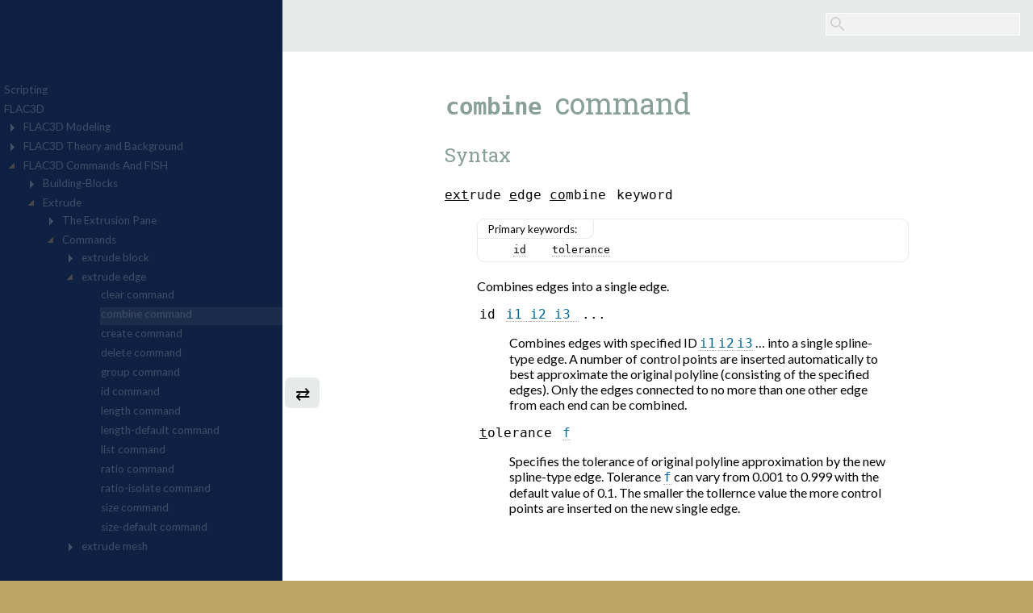

--- FILE ---
content_type: text/html
request_url: https://docs.itascacg.com/3dec700/flac3d/extruder/doc/manual/extruder_manual/edge/commands/cmd_extrude.edge.combine.html
body_size: 2344
content:



<!DOCTYPE html PUBLIC "-//W3C//DTD XHTML 1.0 Transitional//EN"
  "http://www.w3.org/TR/xhtml1/DTD/xhtml1-transitional.dtd">

<html xmlns="http://www.w3.org/1999/xhtml">
  <head>
    <meta http-equiv="Content-Type" content="text/html; charset=utf-8" />
    
    <title>combine command &#8212; 3DEC 7.0 documentation</title>
    
    <link rel="stylesheet" href="../../../../../../../_static/itasca.css" type="text/css" />
    <link rel="stylesheet" href="../../../../../../../_static/pygments.css" type="text/css"/>
    
    <!-- icg: hide sidebar on load as needed -->
    <script type="text/javascript">
    (function () {
    if (window.innerWidth <= 720){
       document.write('<link rel="stylesheet" href="../../../../../../../_static/icg_shutsidebar.css" type="text/css" />')
       }
    }());
    </script>
    
    
    <script type="text/javascript">
      var DOCUMENTATION_OPTIONS = {
        URL_ROOT:    '../../../../../../../',
        VERSION:     '7.0',
        COLLAPSE_INDEX: false,
        FILE_SUFFIX: '.html',
        HAS_SOURCE:  false,
        SOURCELINK_SUFFIX: '.txt'
      };
    </script>
    <script type="text/javascript" src="../../../../../../../_static/jquery.js"></script>
    <script type="text/javascript" src="../../../../../../../_static/underscore.js"></script>
    <script type="text/javascript" src="../../../../../../../_static/doctools.js"></script>
    <script type="text/javascript" src="../../../../../../../_static/MathJax/MathJax.js?config=TeX-AMS_SVG"></script>
    <link rel="shortcut icon" href="../../../../../../../_static/3dec_win.ico"/>
    <link rel="index" title="Index" href="../../../../../../../genindex.html" />
    <link rel="search" title="Search" href="../../../../../../../search.html" />
    <link rel="next" title="create command" href="cmd_extrude.edge.create.html" />
    <link rel="prev" title="clear command" href="cmd_extrude.edge.clear.html" />
    <!--<link href="https://fonts.googleapis.com/css?family=Source+Sans+Pro:normal,bold,bolditalic,italic" rel="stylesheet">-->
    <link href="https://fonts.googleapis.com/css?family=Lato:normal,bold,bolditalic,italic" rel="stylesheet"> 
    <link href="https://fonts.googleapis.com/css?family=Roboto+Slab:normal,bold" rel="stylesheet"> 
  </head>
  <body>
<div id = "main">
   <div id="maintop">
   <a id="cornerlink" href="../../../../../../../contents.html"><img id="cornerlogo" src="../../../../../../../_static/logo_blank.png" alt="Logo"/>&nbsp;&nbsp;<span class="codename" id="cornercodename"></span></a>

<div id="searchbox" role="search">
    <form class="search" action="../../../../../../../search.html" method="get">
      <div><input type="text" id="sb" name="q" /></div>
      <!--<div><input type="submit" value="Go" /></div>-->
      <input type="hidden" name="check_keywords" value="yes" />
      <input type="hidden" name="area" value="default" />
    </form>
</div>
   </div>
   
   <div id="maincontent">
   <div id="mainbody" role="main">
   
  <div class="section" id="combine-command">
<h1><code class="docutils literal"><span class="pre">combine</span></code> command</h1>
<p class="h2 rubric">Syntax</p>
<dl class="extrudeedge command">
<dt id="command:extrude.edge.combine">
<span class="cmdname"><span class="pref">e</span><span class="pref">x</span><span class="pref">t</span><span class="null">r</span><span class="null">u</span><span class="null">d</span><span class="null">e</span><span class="null"> </span></span><span class="cmdname"><span class="pref">e</span><span class="null">d</span><span class="null">g</span><span class="null">e</span><span class="null"> </span></span><span class="cmdname"><span class="pref">c</span><span class="pref">o</span><span class="null">m</span><span class="null">b</span><span class="null">i</span><span class="null">n</span><span class="null">e</span><span class="null"> </span></span><span class="cmdkey"><span class="null">k</span><span class="null">e</span><span class="null">y</span><span class="null">w</span><span class="null">o</span><span class="null">r</span><span class="null">d</span><span class="null"> </span></span></dt>
<dd><div class="admonition-primary-keywords admonition">
<p class="first admonition-title">Primary keywords:</p>
<p class="last"><a class="reference internal" href="#kwd:extrude.edge.combine.id" title="extrude edge combine id">id</a>&nbsp;&nbsp;&nbsp; <a class="reference internal" href="#kwd:extrude.edge.combine.tolerance" title="extrude edge combine tolerance">tolerance</a></p>
</div>
<p>Combines edges into a single edge.</p>
<dl class="keyword">
<dt id="kwd:extrude.edge.combine.id">
<span class="cmdkey"><span class="null">i</span><span class="null">d</span><span class="null"> </span></span><a class="reference internal" href="../../../../../../../common/docproject/utilities/types.html#type:int" title="An integer ( i ), positive or negative. An integer *cannot* contain a&#013;&#010;decimal.  Multiple instances in a command are numbered ( i1   i2 &#013;&#010; i3  etc.)..."><span class="varint"><span class="null">i1</span><span class="null"> </span></span></a><a class="reference internal" href="../../../../../../../common/docproject/utilities/types.html#type:int" title="An integer ( i ), positive or negative. An integer *cannot* contain a&#013;&#010;decimal.  Multiple instances in a command are numbered ( i1   i2 &#013;&#010; i3  etc.)..."><span class="varint"><span class="null">i2</span><span class="null"> </span></span></a><a class="reference internal" href="../../../../../../../common/docproject/utilities/types.html#type:int" title="An integer ( i ), positive or negative. An integer *cannot* contain a&#013;&#010;decimal.  Multiple instances in a command are numbered ( i1   i2 &#013;&#010; i3  etc.)..."><span class="varint"><span class="null">i3</span><span class="null"> </span></span></a><span class="cmdkey"><span class="null">.</span><span class="null">.</span><span class="null">.</span><span class="null"> </span></span></dt>
<dd><p>Combines edges with specified ID <a class="reference internal" href="../../../../../../../common/docproject/utilities/types.html#type:int" title="An integer ( i ), positive or negative. An integer *cannot* contain a&#013;&#010;decimal.  Multiple instances in a command are numbered ( i1   i2 &#013;&#010; i3  etc.)..."><span class="varint"><span class="null">i1</span></span></a> <a class="reference internal" href="../../../../../../../common/docproject/utilities/types.html#type:int" title="An integer ( i ), positive or negative. An integer *cannot* contain a&#013;&#010;decimal.  Multiple instances in a command are numbered ( i1   i2 &#013;&#010; i3  etc.)..."><span class="varint"><span class="null">i2</span></span></a> <a class="reference internal" href="../../../../../../../common/docproject/utilities/types.html#type:int" title="An integer ( i ), positive or negative. An integer *cannot* contain a&#013;&#010;decimal.  Multiple instances in a command are numbered ( i1   i2 &#013;&#010; i3  etc.)..."><span class="varint"><span class="null">i3</span></span></a> … into a single spline-type edge. A number of control points are inserted automatically to best approximate the original polyline (consisting of the specified edges). Only the edges connected to no more than one other edge from each end can be combined.</p>
</dd></dl>

<dl class="keyword">
<dt id="kwd:extrude.edge.combine.tolerance">
<span class="cmdkey"><span class="pref">t</span><span class="null">o</span><span class="null">l</span><span class="null">e</span><span class="null">r</span><span class="null">a</span><span class="null">n</span><span class="null">c</span><span class="null">e</span><span class="null"> </span></span><a class="reference internal" href="../../../../../../../common/docproject/utilities/types.html#type:flt" title="A real number ( f ), positive or negative. It may be written in scientific&#013;&#010;e notation. Multiple instances in a command are numbered ( f1   f2 &#013;&#010; f3  etc.)..."><span class="varfloat"><span class="null">f</span><span class="null"> </span></span></a></dt>
<dd><p>Specifies the tolerance of original polyline approximation by the new spline-type edge. Tolerance <a class="reference internal" href="../../../../../../../common/docproject/utilities/types.html#type:flt" title="A real number ( f ), positive or negative. It may be written in scientific&#013;&#010;e notation. Multiple instances in a command are numbered ( f1   f2 &#013;&#010; f3  etc.)..."><span class="varfloat"><span class="null">f</span></span></a> can vary from 0.001 to 0.999 with the default value of 0.1. The smaller the tollernce value the more control points are inserted on the new single edge.</p>
</dd></dl>

</dd></dl>

</div>


   </div>
   <div id="navbutton">&#8644;</div>
   <!-- <div id="navbutton">&#9776;</div>
        <div id="totopbutton">&#8657;</div> -->
      <div id="mainbottom1">
      
   <span class="prevnext">
   <ul>
     <li class="nav-item nav-item-0"><a href="../../../../../../../contents.html">3DEC 7.0 documentation</a> &#187;</li>
       <li class="nav-item nav-item-1"><a href="../../../../../../docproject/source/flac3dhome.html" ><span class="codename">FLAC3D</span></a> &#187;</li>
       <li class="nav-item nav-item-2"><a href="../../../../../../docproject/source/elements/flac3d_model_objects.html" ><span class="codename">FLAC3D</span> Commands and <span class="codename">FISH</span></a> &#187;</li>
       <li class="nav-item nav-item-3"><a href="../../../../../../docproject/source/elements/extrude/extrude.html" >Extrude</a> &#187;</li>
       <li class="nav-item nav-item-4"><a href="../../extrude_commands.html" accesskey="U">Commands</a> &#187;</li> 
   </ul>
   </span>
      <br><br>
       <span class="prevnext">
       &#8656;<a href="cmd_extrude.edge.clear.html"
                           title="previous chapter"> <code class="docutils literal"><span class="pre">clear</span></code> command</a> |    
       <a href="cmd_extrude.edge.create.html"
                           title="next chapter"><code class="docutils literal"><span class="pre">create</span></code> command</a> &#8658;
       </span>
      </div>
      <div id="mainbottom2">
      <table style="width: 100%; text-align: center; margin-top: -0.5em;" class="blank"><tr>
      <td><a class="internal reference" href ="http://www.itascacg.com/docs/helpfeedback/feedback2.php?3DEC 7.0?combine command" target="_blank" id="wth"> Was this helpful? ...</a></td>
      <td><a id="codeid" href="https://www.itascacg.com/software/3dec">3DEC</a>
         <a href="../../../../../../../common/docproject/utilities/icgsphinxhelp/icgsphinxhelp.html" id="docdoor">&copy;</a>  2019, 
      <a href="https://www.itascacg.com">Itasca</a></td>
      <td>
         Updated: Feb 25, 2024
      </td>
      </tr>
      </table>
      </div>

   </div>
</div> 
   <div id="mySidenav" class="sidenav">
     <iframe src="../../../../../../../navtree.html" id="toctobj2" frameborder="0"></iframe>
   </div>



  <script src="../../../../../../../_static/icgscripts.js" ></script>
  </body>
</html>